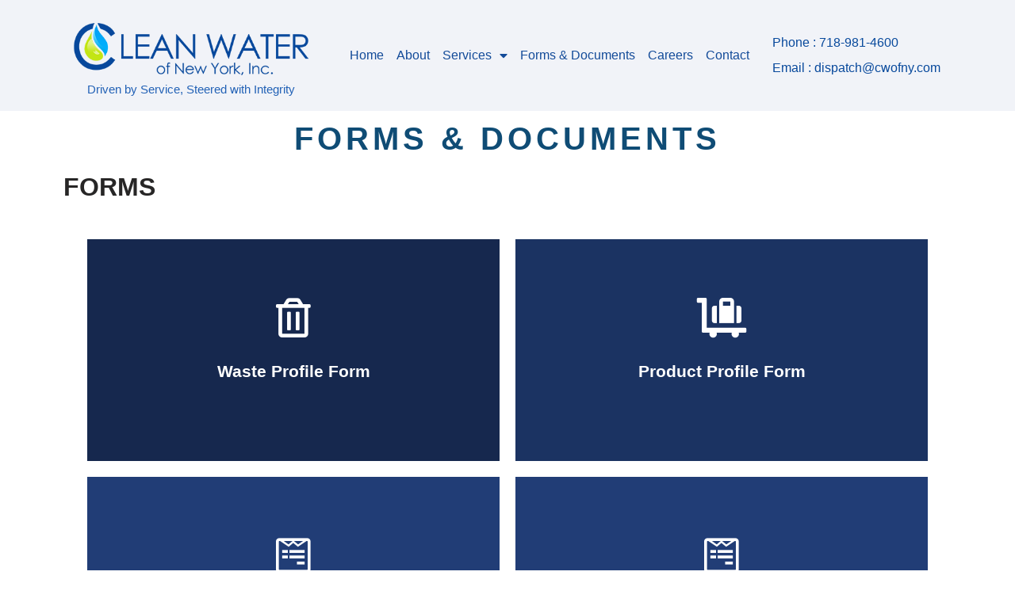

--- FILE ---
content_type: text/css
request_url: https://cwofny.com/wp-content/uploads/elementor/css/post-137.css?ver=1768196054
body_size: 883
content:
.elementor-137 .elementor-element.elementor-element-e7d21e5{text-align:left;}.elementor-137 .elementor-element.elementor-element-03b598a .elementor-flip-box__front{background-color:#16284E;}.elementor-137 .elementor-element.elementor-element-03b598a .elementor-flip-box__back{background-color:#17294D;}.elementor-137 .elementor-element.elementor-element-03b598a .elementor-flip-box__front .elementor-flip-box__layer__overlay{text-align:center;}.elementor-137 .elementor-element.elementor-element-03b598a .elementor-icon i{transform:rotate(0deg);}.elementor-137 .elementor-element.elementor-element-03b598a .elementor-icon svg{transform:rotate(0deg);}.elementor-137 .elementor-element.elementor-element-03b598a .elementor-flip-box__back .elementor-flip-box__layer__overlay{text-align:center;}.elementor-137 .elementor-element.elementor-element-03b598a .elementor-flip-box__button{margin-center:0;}.elementor-137 .elementor-element.elementor-element-5809488 .elementor-flip-box__front{background-color:#1B3362;}.elementor-137 .elementor-element.elementor-element-5809488 .elementor-flip-box__back{background-color:#1D3460;}.elementor-137 .elementor-element.elementor-element-5809488 .elementor-flip-box__front .elementor-flip-box__layer__overlay{text-align:center;}.elementor-137 .elementor-element.elementor-element-5809488 .elementor-icon i{transform:rotate(0deg);}.elementor-137 .elementor-element.elementor-element-5809488 .elementor-icon svg{transform:rotate(0deg);}.elementor-137 .elementor-element.elementor-element-5809488 .elementor-flip-box__back .elementor-flip-box__layer__overlay{text-align:center;}.elementor-137 .elementor-element.elementor-element-5809488 .elementor-flip-box__button{margin-center:0;}.elementor-137 .elementor-element.elementor-element-b89d8e5 .elementor-flip-box__front{background-color:#213D76;}.elementor-137 .elementor-element.elementor-element-b89d8e5 .elementor-flip-box__back{background-color:#233E74;}.elementor-137 .elementor-element.elementor-element-b89d8e5 .elementor-flip-box__front .elementor-flip-box__layer__overlay{text-align:center;}.elementor-137 .elementor-element.elementor-element-b89d8e5 .elementor-icon i{transform:rotate(0deg);}.elementor-137 .elementor-element.elementor-element-b89d8e5 .elementor-icon svg{transform:rotate(0deg);}.elementor-137 .elementor-element.elementor-element-b89d8e5 .elementor-flip-box__back .elementor-flip-box__layer__overlay{text-align:center;}.elementor-137 .elementor-element.elementor-element-b89d8e5 .elementor-flip-box__button{margin-center:0;}.elementor-137 .elementor-element.elementor-element-99f8430 .elementor-flip-box__front{background-color:#213D76;}.elementor-137 .elementor-element.elementor-element-99f8430 .elementor-flip-box__back{background-color:#233E74;}.elementor-137 .elementor-element.elementor-element-99f8430 .elementor-flip-box__front .elementor-flip-box__layer__overlay{text-align:center;}.elementor-137 .elementor-element.elementor-element-99f8430 .elementor-icon i{transform:rotate(0deg);}.elementor-137 .elementor-element.elementor-element-99f8430 .elementor-icon svg{transform:rotate(0deg);}.elementor-137 .elementor-element.elementor-element-99f8430 .elementor-flip-box__back .elementor-flip-box__layer__overlay{text-align:center;}.elementor-137 .elementor-element.elementor-element-99f8430 .elementor-flip-box__button{margin-center:0;}.elementor-137 .elementor-element.elementor-element-b2e2515 .elementor-flip-box__front{background-color:#213D76;}.elementor-137 .elementor-element.elementor-element-b2e2515 .elementor-flip-box__back{background-color:#233E74;}.elementor-137 .elementor-element.elementor-element-b2e2515 .elementor-flip-box__front .elementor-flip-box__layer__overlay{text-align:center;}.elementor-137 .elementor-element.elementor-element-b2e2515 .elementor-icon i{transform:rotate(0deg);}.elementor-137 .elementor-element.elementor-element-b2e2515 .elementor-icon svg{transform:rotate(0deg);}.elementor-137 .elementor-element.elementor-element-b2e2515 .elementor-flip-box__back .elementor-flip-box__layer__overlay{text-align:center;}.elementor-137 .elementor-element.elementor-element-b2e2515 .elementor-flip-box__button{margin-center:0;}.elementor-137 .elementor-element.elementor-element-21acce0 .elementor-flip-box__front{background-color:#213D76;}.elementor-137 .elementor-element.elementor-element-21acce0 .elementor-flip-box__back{background-color:#233E74;}.elementor-137 .elementor-element.elementor-element-21acce0 .elementor-flip-box__front .elementor-flip-box__layer__overlay{text-align:center;}.elementor-137 .elementor-element.elementor-element-21acce0 .elementor-icon i{transform:rotate(0deg);}.elementor-137 .elementor-element.elementor-element-21acce0 .elementor-icon svg{transform:rotate(0deg);}.elementor-137 .elementor-element.elementor-element-21acce0 .elementor-flip-box__back .elementor-flip-box__layer__overlay{text-align:center;}.elementor-137 .elementor-element.elementor-element-21acce0 .elementor-flip-box__button{margin-center:0;}.elementor-137 .elementor-element.elementor-element-c038cd1 .elementor-flip-box__front{background-color:#2C529E;}.elementor-137 .elementor-element.elementor-element-c038cd1 .elementor-flip-box__back{background-color:#2F539B;}.elementor-137 .elementor-element.elementor-element-c038cd1 .elementor-flip-box__front .elementor-flip-box__layer__overlay{text-align:center;}.elementor-137 .elementor-element.elementor-element-c038cd1 .elementor-icon i{transform:rotate(0deg);}.elementor-137 .elementor-element.elementor-element-c038cd1 .elementor-icon svg{transform:rotate(0deg);}.elementor-137 .elementor-element.elementor-element-c038cd1 .elementor-flip-box__back .elementor-flip-box__layer__overlay{text-align:center;}.elementor-137 .elementor-element.elementor-element-c038cd1 .elementor-flip-box__button{margin-center:0;}.elementor-137 .elementor-element.elementor-element-48e876f .elementor-flip-box__front{background-color:#325CB2;}.elementor-137 .elementor-element.elementor-element-48e876f .elementor-flip-box__back{background-color:#365EAF;}.elementor-137 .elementor-element.elementor-element-48e876f .elementor-flip-box__front .elementor-flip-box__layer__overlay{text-align:center;}.elementor-137 .elementor-element.elementor-element-48e876f .elementor-icon i{transform:rotate(0deg);}.elementor-137 .elementor-element.elementor-element-48e876f .elementor-icon svg{transform:rotate(0deg);}.elementor-137 .elementor-element.elementor-element-48e876f .elementor-flip-box__back .elementor-flip-box__layer__overlay{text-align:center;}.elementor-137 .elementor-element.elementor-element-48e876f .elementor-flip-box__button{margin-center:0;}.elementor-137 .elementor-element.elementor-element-1999036 .elementor-flip-box__front{background-color:#27478A;}.elementor-137 .elementor-element.elementor-element-1999036 .elementor-flip-box__back{background-color:#2A4888;}.elementor-137 .elementor-element.elementor-element-1999036 .elementor-flip-box__front .elementor-flip-box__layer__overlay{text-align:center;}.elementor-137 .elementor-element.elementor-element-1999036 .elementor-icon i{transform:rotate(0deg);}.elementor-137 .elementor-element.elementor-element-1999036 .elementor-icon svg{transform:rotate(0deg);}.elementor-137 .elementor-element.elementor-element-1999036 .elementor-flip-box__back .elementor-flip-box__layer__overlay{text-align:center;}.elementor-137 .elementor-element.elementor-element-1999036 .elementor-flip-box__button{margin-center:0;}.elementor-137 .elementor-element.elementor-element-0b6d824 .elementor-heading-title{text-transform:uppercase;}.elementor-137 .elementor-element.elementor-element-32736ac .elementor-flip-box__front{background-color:#0F4C75;}.elementor-137 .elementor-element.elementor-element-32736ac .elementor-flip-box__back{background-color:#164D73;}.elementor-137 .elementor-element.elementor-element-32736ac .elementor-flip-box__front .elementor-flip-box__layer__overlay{text-align:center;}.elementor-137 .elementor-element.elementor-element-32736ac .elementor-icon i{transform:rotate(0deg);}.elementor-137 .elementor-element.elementor-element-32736ac .elementor-icon svg{transform:rotate(0deg);}.elementor-137 .elementor-element.elementor-element-32736ac .elementor-flip-box__back .elementor-flip-box__layer__overlay{text-align:center;}.elementor-137 .elementor-element.elementor-element-32736ac .elementor-flip-box__button{margin-center:0;}.elementor-137 .elementor-element.elementor-element-13cb1e9 .elementor-flip-box__front{background-color:#125B8C;}.elementor-137 .elementor-element.elementor-element-13cb1e9 .elementor-flip-box__back{background-color:#1A5C8A;}.elementor-137 .elementor-element.elementor-element-13cb1e9 .elementor-flip-box__front .elementor-flip-box__layer__overlay{text-align:center;}.elementor-137 .elementor-element.elementor-element-13cb1e9 .elementor-icon i{transform:rotate(0deg);}.elementor-137 .elementor-element.elementor-element-13cb1e9 .elementor-icon svg{transform:rotate(0deg);}.elementor-137 .elementor-element.elementor-element-13cb1e9 .elementor-flip-box__back .elementor-flip-box__layer__overlay{text-align:center;}.elementor-137 .elementor-element.elementor-element-13cb1e9 .elementor-flip-box__button{margin-center:0;}.elementor-137 .elementor-element.elementor-element-40e5c8c .elementor-flip-box__front{background-color:#1569A2;}.elementor-137 .elementor-element.elementor-element-40e5c8c .elementor-flip-box__back{background-color:#1F6AA0;}.elementor-137 .elementor-element.elementor-element-40e5c8c .elementor-flip-box__front .elementor-flip-box__layer__overlay{text-align:center;}.elementor-137 .elementor-element.elementor-element-40e5c8c .elementor-icon i{transform:rotate(0deg);}.elementor-137 .elementor-element.elementor-element-40e5c8c .elementor-icon svg{transform:rotate(0deg);}.elementor-137 .elementor-element.elementor-element-40e5c8c .elementor-flip-box__back .elementor-flip-box__layer__overlay{text-align:center;}.elementor-137 .elementor-element.elementor-element-40e5c8c .elementor-flip-box__button{margin-center:0;}.elementor-137 .elementor-element.elementor-element-f729694 .elementor-heading-title{text-transform:uppercase;}.elementor-137 .elementor-element.elementor-element-f1d681e .elementor-flip-box__front{background-color:#054A76;}.elementor-137 .elementor-element.elementor-element-f1d681e .elementor-flip-box__back{background-color:#0F4B74;}.elementor-137 .elementor-element.elementor-element-f1d681e .elementor-flip-box__front .elementor-flip-box__layer__overlay{text-align:center;}.elementor-137 .elementor-element.elementor-element-f1d681e .elementor-icon i{transform:rotate(0deg);}.elementor-137 .elementor-element.elementor-element-f1d681e .elementor-icon svg{transform:rotate(0deg);}.elementor-137 .elementor-element.elementor-element-f1d681e .elementor-flip-box__back .elementor-flip-box__layer__overlay{text-align:center;}.elementor-137 .elementor-element.elementor-element-f1d681e .elementor-flip-box__button{margin-center:0;}.elementor-137 .elementor-element.elementor-element-f3fd4f0 .elementor-flip-box__front{background-color:#055376;}.elementor-137 .elementor-element.elementor-element-f3fd4f0 .elementor-flip-box__back{background-color:#105374;}.elementor-137 .elementor-element.elementor-element-f3fd4f0 .elementor-flip-box__front .elementor-flip-box__layer__overlay{text-align:center;}.elementor-137 .elementor-element.elementor-element-f3fd4f0 .elementor-icon i{transform:rotate(0deg);}.elementor-137 .elementor-element.elementor-element-f3fd4f0 .elementor-icon svg{transform:rotate(0deg);}.elementor-137 .elementor-element.elementor-element-f3fd4f0 .elementor-flip-box__back .elementor-flip-box__layer__overlay{text-align:center;}.elementor-137 .elementor-element.elementor-element-f3fd4f0 .elementor-flip-box__button{margin-center:0;}.elementor-137 .elementor-element.elementor-element-edc7d6c .elementor-flip-box__front{background-color:#055D76;}.elementor-137 .elementor-element.elementor-element-edc7d6c .elementor-flip-box__back{background-color:#125D75;}.elementor-137 .elementor-element.elementor-element-edc7d6c .elementor-flip-box__front .elementor-flip-box__layer__overlay{text-align:center;}.elementor-137 .elementor-element.elementor-element-edc7d6c .elementor-icon i{transform:rotate(0deg);}.elementor-137 .elementor-element.elementor-element-edc7d6c .elementor-icon svg{transform:rotate(0deg);}.elementor-137 .elementor-element.elementor-element-edc7d6c .elementor-flip-box__back .elementor-flip-box__layer__overlay{text-align:center;}.elementor-137 .elementor-element.elementor-element-edc7d6c .elementor-flip-box__button{margin-center:0;}.elementor-137 .elementor-element.elementor-element-8ed376c .elementor-flip-box__front{background-color:#056676;}.elementor-137 .elementor-element.elementor-element-8ed376c .elementor-flip-box__back{background-color:#136675;}.elementor-137 .elementor-element.elementor-element-8ed376c .elementor-flip-box__front .elementor-flip-box__layer__overlay{text-align:center;}.elementor-137 .elementor-element.elementor-element-8ed376c .elementor-icon i{transform:rotate(0deg);}.elementor-137 .elementor-element.elementor-element-8ed376c .elementor-icon svg{transform:rotate(0deg);}.elementor-137 .elementor-element.elementor-element-8ed376c .elementor-flip-box__back .elementor-flip-box__layer__overlay{text-align:center;}.elementor-137 .elementor-element.elementor-element-8ed376c .elementor-flip-box__button{margin-center:0;}.elementor-137 .elementor-element.elementor-element-70cc73e .elementor-flip-box__front{background-color:#056F76;}.elementor-137 .elementor-element.elementor-element-70cc73e .elementor-flip-box__back{background-color:#156F76;}.elementor-137 .elementor-element.elementor-element-70cc73e .elementor-flip-box__front .elementor-flip-box__layer__overlay{text-align:center;}.elementor-137 .elementor-element.elementor-element-70cc73e .elementor-icon i{transform:rotate(0deg);}.elementor-137 .elementor-element.elementor-element-70cc73e .elementor-icon svg{transform:rotate(0deg);}.elementor-137 .elementor-element.elementor-element-70cc73e .elementor-flip-box__back .elementor-flip-box__layer__overlay{text-align:center;}.elementor-137 .elementor-element.elementor-element-70cc73e .elementor-flip-box__button{margin-center:0;}.elementor-137 .elementor-element.elementor-element-e250123 .elementor-flip-box__front{background-color:#057673;}.elementor-137 .elementor-element.elementor-element-e250123 .elementor-flip-box__back{background-color:#167673;}.elementor-137 .elementor-element.elementor-element-e250123 .elementor-flip-box__front .elementor-flip-box__layer__overlay{text-align:center;}.elementor-137 .elementor-element.elementor-element-e250123 .elementor-icon i{transform:rotate(0deg);}.elementor-137 .elementor-element.elementor-element-e250123 .elementor-icon svg{transform:rotate(0deg);}.elementor-137 .elementor-element.elementor-element-e250123 .elementor-flip-box__back .elementor-flip-box__layer__overlay{text-align:center;}.elementor-137 .elementor-element.elementor-element-e250123 .elementor-flip-box__button{margin-center:0;}.elementor-137 .elementor-element.elementor-element-f33bde5 .elementor-flip-box__front{background-color:#05766A;}.elementor-137 .elementor-element.elementor-element-f33bde5 .elementor-flip-box__back{background-color:#16766A;}.elementor-137 .elementor-element.elementor-element-f33bde5 .elementor-flip-box__front .elementor-flip-box__layer__overlay{text-align:center;}.elementor-137 .elementor-element.elementor-element-f33bde5 .elementor-icon i{transform:rotate(0deg);}.elementor-137 .elementor-element.elementor-element-f33bde5 .elementor-icon svg{transform:rotate(0deg);}.elementor-137 .elementor-element.elementor-element-f33bde5 .elementor-flip-box__back .elementor-flip-box__layer__overlay{text-align:center;}.elementor-137 .elementor-element.elementor-element-f33bde5 .elementor-flip-box__button{margin-center:0;}.elementor-137 .elementor-element.elementor-element-1c4f5f3 .elementor-heading-title{text-transform:uppercase;}.elementor-137 .elementor-element.elementor-element-fa74794 .elementor-flip-box__front{background-color:#04211D;}.elementor-137 .elementor-element.elementor-element-fa74794 .elementor-flip-box__back{background-color:#06211D;}.elementor-137 .elementor-element.elementor-element-fa74794 .elementor-flip-box__front .elementor-flip-box__layer__overlay{text-align:center;}.elementor-137 .elementor-element.elementor-element-fa74794 .elementor-icon i{transform:rotate(0deg);}.elementor-137 .elementor-element.elementor-element-fa74794 .elementor-icon svg{transform:rotate(0deg);}.elementor-137 .elementor-element.elementor-element-fa74794 .elementor-flip-box__back .elementor-flip-box__layer__overlay{text-align:center;}.elementor-137 .elementor-element.elementor-element-fa74794 .elementor-flip-box__button{margin-center:0;}.elementor-137 .elementor-element.elementor-element-2a4fe2f .elementor-flip-box__front{background-color:#0A4E46;}.elementor-137 .elementor-element.elementor-element-2a4fe2f .elementor-flip-box__back{background-color:#114E46;}.elementor-137 .elementor-element.elementor-element-2a4fe2f .elementor-flip-box__front .elementor-flip-box__layer__overlay{text-align:center;}.elementor-137 .elementor-element.elementor-element-2a4fe2f .elementor-icon i{transform:rotate(0deg);}.elementor-137 .elementor-element.elementor-element-2a4fe2f .elementor-icon svg{transform:rotate(0deg);}.elementor-137 .elementor-element.elementor-element-2a4fe2f .elementor-flip-box__back .elementor-flip-box__layer__overlay{text-align:center;}.elementor-137 .elementor-element.elementor-element-2a4fe2f .elementor-flip-box__button{margin-center:0;}.elementor-137 .elementor-element.elementor-element-81c63f1 .elementor-flip-box__front{background-color:#073732;}.elementor-137 .elementor-element.elementor-element-81c63f1 .elementor-flip-box__back{background-color:#0B3732;}.elementor-137 .elementor-element.elementor-element-81c63f1 .elementor-flip-box__front .elementor-flip-box__layer__overlay{text-align:center;}.elementor-137 .elementor-element.elementor-element-81c63f1 .elementor-icon i{transform:rotate(0deg);}.elementor-137 .elementor-element.elementor-element-81c63f1 .elementor-icon svg{transform:rotate(0deg);}.elementor-137 .elementor-element.elementor-element-81c63f1 .elementor-flip-box__back .elementor-flip-box__layer__overlay{text-align:center;}.elementor-137 .elementor-element.elementor-element-81c63f1 .elementor-flip-box__button{margin-center:0;}.elementor-137 .elementor-element.elementor-element-07d01b6 .elementor-flip-box__front{background-color:#0D655A;}.elementor-137 .elementor-element.elementor-element-07d01b6 .elementor-flip-box__back{background-color:#17655A;}.elementor-137 .elementor-element.elementor-element-07d01b6 .elementor-flip-box__front .elementor-flip-box__layer__overlay{text-align:center;}.elementor-137 .elementor-element.elementor-element-07d01b6 .elementor-icon i{transform:rotate(0deg);}.elementor-137 .elementor-element.elementor-element-07d01b6 .elementor-icon svg{transform:rotate(0deg);}.elementor-137 .elementor-element.elementor-element-07d01b6 .elementor-flip-box__back .elementor-flip-box__layer__overlay{text-align:center;}.elementor-137 .elementor-element.elementor-element-07d01b6 .elementor-flip-box__button{margin-center:0;}@media(min-width:768px){.elementor-137 .elementor-element.elementor-element-5e7f762{width:25%;}.elementor-137 .elementor-element.elementor-element-9cdfe7e{width:49.332%;}.elementor-137 .elementor-element.elementor-element-0a1328f{width:25%;}}

--- FILE ---
content_type: text/css
request_url: https://cwofny.com/wp-content/uploads/elementor/css/post-210.css?ver=1768176179
body_size: 1452
content:
.elementor-210 .elementor-element.elementor-element-a96c24c:not(.elementor-motion-effects-element-type-background), .elementor-210 .elementor-element.elementor-element-a96c24c > .elementor-motion-effects-container > .elementor-motion-effects-layer{background-color:#F1F3F8;}.elementor-210 .elementor-element.elementor-element-a96c24c > .elementor-container{min-height:100px;}.elementor-210 .elementor-element.elementor-element-a96c24c{transition:background 0.3s, border 0.3s, border-radius 0.3s, box-shadow 0.3s;padding:20px 0px 20px 0px;}.elementor-210 .elementor-element.elementor-element-a96c24c > .elementor-background-overlay{transition:background 0.3s, border-radius 0.3s, opacity 0.3s;}.elementor-bc-flex-widget .elementor-210 .elementor-element.elementor-element-354e0da.elementor-column .elementor-widget-wrap{align-items:center;}.elementor-210 .elementor-element.elementor-element-354e0da.elementor-column.elementor-element[data-element_type="column"] > .elementor-widget-wrap.elementor-element-populated{align-content:center;align-items:center;}.elementor-210 .elementor-element.elementor-element-354e0da.elementor-column > .elementor-widget-wrap{justify-content:center;}.elementor-210 .elementor-element.elementor-element-354e0da > .elementor-element-populated{color:#174E9B;text-align:center;margin:0px 0px 0px 0px;--e-column-margin-right:0px;--e-column-margin-left:0px;padding:0px 0px 0px 0px;}.elementor-210 .elementor-element.elementor-element-aac1186{width:auto;max-width:auto;text-align:left;}.elementor-210 .elementor-element.elementor-element-aac1186 > .elementor-widget-container{margin:0px 0px 0px 0px;padding:0px 0px 0px 0px;}.elementor-210 .elementor-element.elementor-element-aac1186 img{width:100%;height:85px;object-fit:contain;object-position:center center;}.elementor-210 .elementor-element.elementor-element-d259209{width:auto;max-width:auto;text-align:center;}.elementor-210 .elementor-element.elementor-element-d259209 .elementor-heading-title{font-size:15px;color:#2362B6;}.elementor-bc-flex-widget .elementor-210 .elementor-element.elementor-element-3e5e468.elementor-column .elementor-widget-wrap{align-items:center;}.elementor-210 .elementor-element.elementor-element-3e5e468.elementor-column.elementor-element[data-element_type="column"] > .elementor-widget-wrap.elementor-element-populated{align-content:center;align-items:center;}.elementor-210 .elementor-element.elementor-element-3e5e468.elementor-column > .elementor-widget-wrap{justify-content:center;}.elementor-210 .elementor-element.elementor-element-3e5e468 > .elementor-element-populated{margin:0px 0px 0px 0px;--e-column-margin-right:0px;--e-column-margin-left:0px;padding:0px 0px 0px 0px;}.elementor-210 .elementor-element.elementor-element-94afe6f .elementor-menu-toggle{margin:0 auto;background-color:#07489C;}.elementor-210 .elementor-element.elementor-element-94afe6f .elementor-nav-menu .elementor-item{font-size:16px;}.elementor-210 .elementor-element.elementor-element-94afe6f .elementor-nav-menu--main .elementor-item{color:#134B99;fill:#134B99;padding-left:8px;padding-right:8px;padding-top:20px;padding-bottom:20px;}.elementor-210 .elementor-element.elementor-element-94afe6f .elementor-nav-menu--main .elementor-item:hover,
					.elementor-210 .elementor-element.elementor-element-94afe6f .elementor-nav-menu--main .elementor-item.elementor-item-active,
					.elementor-210 .elementor-element.elementor-element-94afe6f .elementor-nav-menu--main .elementor-item.highlighted,
					.elementor-210 .elementor-element.elementor-element-94afe6f .elementor-nav-menu--main .elementor-item:focus{color:#134B99;fill:#134B99;}.elementor-210 .elementor-element.elementor-element-94afe6f .elementor-nav-menu--main:not(.e--pointer-framed) .elementor-item:before,
					.elementor-210 .elementor-element.elementor-element-94afe6f .elementor-nav-menu--main:not(.e--pointer-framed) .elementor-item:after{background-color:#134B99;}.elementor-210 .elementor-element.elementor-element-94afe6f .e--pointer-framed .elementor-item:before,
					.elementor-210 .elementor-element.elementor-element-94afe6f .e--pointer-framed .elementor-item:after{border-color:#134B99;}.elementor-210 .elementor-element.elementor-element-94afe6f .elementor-nav-menu--main .elementor-item.elementor-item-active{color:#134B99;}.elementor-210 .elementor-element.elementor-element-94afe6f .elementor-nav-menu--main:not(.e--pointer-framed) .elementor-item.elementor-item-active:before,
					.elementor-210 .elementor-element.elementor-element-94afe6f .elementor-nav-menu--main:not(.e--pointer-framed) .elementor-item.elementor-item-active:after{background-color:#134B99;}.elementor-210 .elementor-element.elementor-element-94afe6f .e--pointer-framed .elementor-item.elementor-item-active:before,
					.elementor-210 .elementor-element.elementor-element-94afe6f .e--pointer-framed .elementor-item.elementor-item-active:after{border-color:#134B99;}.elementor-210 .elementor-element.elementor-element-94afe6f .e--pointer-framed .elementor-item:before{border-width:0px;}.elementor-210 .elementor-element.elementor-element-94afe6f .e--pointer-framed.e--animation-draw .elementor-item:before{border-width:0 0 0px 0px;}.elementor-210 .elementor-element.elementor-element-94afe6f .e--pointer-framed.e--animation-draw .elementor-item:after{border-width:0px 0px 0 0;}.elementor-210 .elementor-element.elementor-element-94afe6f .e--pointer-framed.e--animation-corners .elementor-item:before{border-width:0px 0 0 0px;}.elementor-210 .elementor-element.elementor-element-94afe6f .e--pointer-framed.e--animation-corners .elementor-item:after{border-width:0 0px 0px 0;}.elementor-210 .elementor-element.elementor-element-94afe6f .e--pointer-underline .elementor-item:after,
					 .elementor-210 .elementor-element.elementor-element-94afe6f .e--pointer-overline .elementor-item:before,
					 .elementor-210 .elementor-element.elementor-element-94afe6f .e--pointer-double-line .elementor-item:before,
					 .elementor-210 .elementor-element.elementor-element-94afe6f .e--pointer-double-line .elementor-item:after{height:0px;}.elementor-210 .elementor-element.elementor-element-94afe6f .elementor-nav-menu--dropdown a, .elementor-210 .elementor-element.elementor-element-94afe6f .elementor-menu-toggle{color:#07489C;fill:#07489C;}.elementor-210 .elementor-element.elementor-element-94afe6f .elementor-nav-menu--dropdown{background-color:#FFFFFF;border-radius:2px 2px 2px 2px;}.elementor-210 .elementor-element.elementor-element-94afe6f .elementor-nav-menu--dropdown a:hover,
					.elementor-210 .elementor-element.elementor-element-94afe6f .elementor-nav-menu--dropdown a:focus,
					.elementor-210 .elementor-element.elementor-element-94afe6f .elementor-nav-menu--dropdown a.elementor-item-active,
					.elementor-210 .elementor-element.elementor-element-94afe6f .elementor-nav-menu--dropdown a.highlighted,
					.elementor-210 .elementor-element.elementor-element-94afe6f .elementor-menu-toggle:hover,
					.elementor-210 .elementor-element.elementor-element-94afe6f .elementor-menu-toggle:focus{color:#FFFFFF;}.elementor-210 .elementor-element.elementor-element-94afe6f .elementor-nav-menu--dropdown a:hover,
					.elementor-210 .elementor-element.elementor-element-94afe6f .elementor-nav-menu--dropdown a:focus,
					.elementor-210 .elementor-element.elementor-element-94afe6f .elementor-nav-menu--dropdown a.elementor-item-active,
					.elementor-210 .elementor-element.elementor-element-94afe6f .elementor-nav-menu--dropdown a.highlighted{background-color:#07489C;}.elementor-210 .elementor-element.elementor-element-94afe6f .elementor-nav-menu--dropdown a.elementor-item-active{color:#FFFFFF;background-color:#07489C;}.elementor-210 .elementor-element.elementor-element-94afe6f .elementor-nav-menu--dropdown li:first-child a{border-top-left-radius:2px;border-top-right-radius:2px;}.elementor-210 .elementor-element.elementor-element-94afe6f .elementor-nav-menu--dropdown li:last-child a{border-bottom-right-radius:2px;border-bottom-left-radius:2px;}.elementor-210 .elementor-element.elementor-element-94afe6f .elementor-nav-menu--main .elementor-nav-menu--dropdown, .elementor-210 .elementor-element.elementor-element-94afe6f .elementor-nav-menu__container.elementor-nav-menu--dropdown{box-shadow:0px 0px 10px 0px rgba(0,0,0,0.5);}.elementor-210 .elementor-element.elementor-element-94afe6f div.elementor-menu-toggle{color:#FFFFFF;}.elementor-210 .elementor-element.elementor-element-94afe6f div.elementor-menu-toggle svg{fill:#FFFFFF;}.elementor-210 .elementor-element.elementor-element-94afe6f div.elementor-menu-toggle:hover, .elementor-210 .elementor-element.elementor-element-94afe6f div.elementor-menu-toggle:focus{color:#07489C;}.elementor-210 .elementor-element.elementor-element-94afe6f div.elementor-menu-toggle:hover svg, .elementor-210 .elementor-element.elementor-element-94afe6f div.elementor-menu-toggle:focus svg{fill:#07489C;}.elementor-210 .elementor-element.elementor-element-94afe6f .elementor-menu-toggle:hover, .elementor-210 .elementor-element.elementor-element-94afe6f .elementor-menu-toggle:focus{background-color:#FFFFFF;}.elementor-bc-flex-widget .elementor-210 .elementor-element.elementor-element-00ecb55.elementor-column .elementor-widget-wrap{align-items:center;}.elementor-210 .elementor-element.elementor-element-00ecb55.elementor-column.elementor-element[data-element_type="column"] > .elementor-widget-wrap.elementor-element-populated{align-content:center;align-items:center;}.elementor-210 .elementor-element.elementor-element-00ecb55 > .elementor-widget-wrap > .elementor-widget:not(.elementor-widget__width-auto):not(.elementor-widget__width-initial):not(:last-child):not(.elementor-absolute){margin-bottom:0px;}.elementor-210 .elementor-element.elementor-element-00ecb55 > .elementor-element-populated{margin:0px 0px 0px 0px;--e-column-margin-right:0px;--e-column-margin-left:0px;padding:0px 0px 0px 0px;}.elementor-210 .elementor-element.elementor-element-e50e826{text-align:left;}.elementor-210 .elementor-element.elementor-element-e50e826 .elementor-heading-title{font-size:16px;line-height:2em;color:#08499C;}.elementor-210 .elementor-element.elementor-element-d7d2d88{text-align:left;}.elementor-210 .elementor-element.elementor-element-d7d2d88 .elementor-heading-title{font-size:16px;line-height:2em;color:#08499C;}.elementor-210 .elementor-element.elementor-element-dd9ffe2:not(.elementor-motion-effects-element-type-background), .elementor-210 .elementor-element.elementor-element-dd9ffe2 > .elementor-motion-effects-container > .elementor-motion-effects-layer{background-color:#FFFFFF;}.elementor-210 .elementor-element.elementor-element-dd9ffe2:hover{background-color:#FFFFFF;}.elementor-210 .elementor-element.elementor-element-dd9ffe2{border-style:solid;border-width:0px 0px 0px 0px;border-color:#1B262C;transition:background 0.3s, border 0.3s, border-radius 0.3s, box-shadow 0.3s;}.elementor-210 .elementor-element.elementor-element-dd9ffe2, .elementor-210 .elementor-element.elementor-element-dd9ffe2 > .elementor-background-overlay{border-radius:0px 0px 0px 0px;}.elementor-210 .elementor-element.elementor-element-dd9ffe2 > .elementor-background-overlay{transition:background 0.3s, border-radius 0.3s, opacity 0.3s;}.elementor-210 .elementor-element.elementor-element-06dfa84 > .elementor-widget-container{margin:5px 5px 5px 5px;}.elementor-210 .elementor-element.elementor-element-06dfa84{text-align:center;}.elementor-210 .elementor-element.elementor-element-06dfa84 .elementor-heading-title{font-weight:700;text-transform:uppercase;letter-spacing:5px;color:#0F4C75;}.elementor-theme-builder-content-area{height:400px;}.elementor-location-header:before, .elementor-location-footer:before{content:"";display:table;clear:both;}@media(max-width:1024px){.elementor-210 .elementor-element.elementor-element-d259209 .elementor-heading-title{font-size:14px;}.elementor-bc-flex-widget .elementor-210 .elementor-element.elementor-element-3e5e468.elementor-column .elementor-widget-wrap{align-items:center;}.elementor-210 .elementor-element.elementor-element-3e5e468.elementor-column.elementor-element[data-element_type="column"] > .elementor-widget-wrap.elementor-element-populated{align-content:center;align-items:center;}.elementor-210 .elementor-element.elementor-element-3e5e468.elementor-column > .elementor-widget-wrap{justify-content:center;}.elementor-210 .elementor-element.elementor-element-94afe6f .e--pointer-framed .elementor-item:before{border-width:2px;}.elementor-210 .elementor-element.elementor-element-94afe6f .e--pointer-framed.e--animation-draw .elementor-item:before{border-width:0 0 2px 2px;}.elementor-210 .elementor-element.elementor-element-94afe6f .e--pointer-framed.e--animation-draw .elementor-item:after{border-width:2px 2px 0 0;}.elementor-210 .elementor-element.elementor-element-94afe6f .e--pointer-framed.e--animation-corners .elementor-item:before{border-width:2px 0 0 2px;}.elementor-210 .elementor-element.elementor-element-94afe6f .e--pointer-framed.e--animation-corners .elementor-item:after{border-width:0 2px 2px 0;}.elementor-210 .elementor-element.elementor-element-94afe6f .e--pointer-underline .elementor-item:after,
					 .elementor-210 .elementor-element.elementor-element-94afe6f .e--pointer-overline .elementor-item:before,
					 .elementor-210 .elementor-element.elementor-element-94afe6f .e--pointer-double-line .elementor-item:before,
					 .elementor-210 .elementor-element.elementor-element-94afe6f .e--pointer-double-line .elementor-item:after{height:2px;}.elementor-210 .elementor-element.elementor-element-94afe6f .elementor-nav-menu--main .elementor-item{padding-left:2px;padding-right:2px;}.elementor-210 .elementor-element.elementor-element-94afe6f{--e-nav-menu-horizontal-menu-item-margin:calc( 10px / 2 );}.elementor-210 .elementor-element.elementor-element-94afe6f .elementor-nav-menu--main:not(.elementor-nav-menu--layout-horizontal) .elementor-nav-menu > li:not(:last-child){margin-bottom:10px;}.elementor-210 .elementor-element.elementor-element-e50e826{width:var( --container-widget-width, 50% );max-width:50%;--container-widget-width:50%;--container-widget-flex-grow:0;text-align:center;}.elementor-210 .elementor-element.elementor-element-d7d2d88{width:var( --container-widget-width, 50% );max-width:50%;--container-widget-width:50%;--container-widget-flex-grow:0;text-align:center;}}@media(min-width:768px){.elementor-210 .elementor-element.elementor-element-354e0da{width:30%;}.elementor-210 .elementor-element.elementor-element-3e5e468{width:49.282%;}.elementor-210 .elementor-element.elementor-element-00ecb55{width:20%;}}@media(max-width:1024px) and (min-width:768px){.elementor-210 .elementor-element.elementor-element-354e0da{width:40%;}.elementor-210 .elementor-element.elementor-element-3e5e468{width:60%;}.elementor-210 .elementor-element.elementor-element-00ecb55{width:100%;}}@media(max-width:767px){.elementor-210 .elementor-element.elementor-element-354e0da{width:80%;}.elementor-210 .elementor-element.elementor-element-aac1186{text-align:center;}.elementor-210 .elementor-element.elementor-element-aac1186 img{width:100%;max-width:100%;height:60px;}.elementor-210 .elementor-element.elementor-element-d259209 .elementor-heading-title{font-size:12px;}.elementor-210 .elementor-element.elementor-element-3e5e468{width:20%;}.elementor-bc-flex-widget .elementor-210 .elementor-element.elementor-element-3e5e468.elementor-column .elementor-widget-wrap{align-items:center;}.elementor-210 .elementor-element.elementor-element-3e5e468.elementor-column.elementor-element[data-element_type="column"] > .elementor-widget-wrap.elementor-element-populated{align-content:center;align-items:center;}.elementor-210 .elementor-element.elementor-element-3e5e468.elementor-column > .elementor-widget-wrap{justify-content:center;}.elementor-210 .elementor-element.elementor-element-00ecb55{width:100%;}.elementor-210 .elementor-element.elementor-element-e50e826{width:var( --container-widget-width, 45% );max-width:45%;--container-widget-width:45%;--container-widget-flex-grow:0;}.elementor-210 .elementor-element.elementor-element-e50e826 > .elementor-widget-container{padding:10px 10px 10px 10px;}.elementor-210 .elementor-element.elementor-element-e50e826 .elementor-heading-title{font-size:11px;}.elementor-210 .elementor-element.elementor-element-d7d2d88{width:var( --container-widget-width, 55% );max-width:55%;--container-widget-width:55%;--container-widget-flex-grow:0;}.elementor-210 .elementor-element.elementor-element-d7d2d88 > .elementor-widget-container{padding:10px 10px 10px 10px;}.elementor-210 .elementor-element.elementor-element-d7d2d88 .elementor-heading-title{font-size:11px;}}

--- FILE ---
content_type: text/css
request_url: https://cwofny.com/wp-content/uploads/elementor/css/post-238.css?ver=1768176104
body_size: 834
content:
.elementor-238 .elementor-element.elementor-element-401f473:not(.elementor-motion-effects-element-type-background), .elementor-238 .elementor-element.elementor-element-401f473 > .elementor-motion-effects-container > .elementor-motion-effects-layer{background-color:#F1F3F8;}.elementor-238 .elementor-element.elementor-element-401f473 > .elementor-container{min-height:100px;}.elementor-238 .elementor-element.elementor-element-401f473{transition:background 0.3s, border 0.3s, border-radius 0.3s, box-shadow 0.3s;margin-top:0px;margin-bottom:0px;padding:10px 0px 10px 0px;}.elementor-238 .elementor-element.elementor-element-401f473 > .elementor-background-overlay{transition:background 0.3s, border-radius 0.3s, opacity 0.3s;}.elementor-bc-flex-widget .elementor-238 .elementor-element.elementor-element-ac7ed79.elementor-column .elementor-widget-wrap{align-items:center;}.elementor-238 .elementor-element.elementor-element-ac7ed79.elementor-column.elementor-element[data-element_type="column"] > .elementor-widget-wrap.elementor-element-populated{align-content:center;align-items:center;}.elementor-238 .elementor-element.elementor-element-ac7ed79.elementor-column > .elementor-widget-wrap{justify-content:center;}.elementor-238 .elementor-element.elementor-element-ac7ed79 > .elementor-element-populated{color:#174E9B;text-align:center;margin:0px 0px 0px 0px;--e-column-margin-right:0px;--e-column-margin-left:0px;padding:0px 0px 0px 0px;}.elementor-238 .elementor-element.elementor-element-c3edc59{width:auto;max-width:auto;text-align:left;}.elementor-238 .elementor-element.elementor-element-c3edc59 > .elementor-widget-container{margin:0px 0px 0px 0px;padding:0px 0px 0px 0px;}.elementor-238 .elementor-element.elementor-element-c3edc59 img{width:100%;height:85px;object-fit:contain;object-position:center center;}.elementor-238 .elementor-element.elementor-element-f87dc92{width:auto;max-width:auto;text-align:center;}.elementor-238 .elementor-element.elementor-element-f87dc92 .elementor-heading-title{font-size:15px;color:#2362B6;}.elementor-bc-flex-widget .elementor-238 .elementor-element.elementor-element-dde7f25.elementor-column .elementor-widget-wrap{align-items:center;}.elementor-238 .elementor-element.elementor-element-dde7f25.elementor-column.elementor-element[data-element_type="column"] > .elementor-widget-wrap.elementor-element-populated{align-content:center;align-items:center;}.elementor-238 .elementor-element.elementor-element-dde7f25 > .elementor-widget-wrap > .elementor-widget:not(.elementor-widget__width-auto):not(.elementor-widget__width-initial):not(:last-child):not(.elementor-absolute){margin-bottom:0px;}.elementor-238 .elementor-element.elementor-element-dde7f25 > .elementor-element-populated{margin:0px 0px 0px 0px;--e-column-margin-right:0px;--e-column-margin-left:0px;padding:0px 0px 0px 0px;}.elementor-238 .elementor-element.elementor-element-6a34ea9 > .elementor-widget-container{padding:10px 10px 10px 10px;}.elementor-238 .elementor-element.elementor-element-6a34ea9{text-align:center;}.elementor-238 .elementor-element.elementor-element-c412186 > .elementor-widget-container{padding:10px 10px 10px 10px;}.elementor-238 .elementor-element.elementor-element-c412186{text-align:center;}.elementor-bc-flex-widget .elementor-238 .elementor-element.elementor-element-01dc937.elementor-column .elementor-widget-wrap{align-items:center;}.elementor-238 .elementor-element.elementor-element-01dc937.elementor-column.elementor-element[data-element_type="column"] > .elementor-widget-wrap.elementor-element-populated{align-content:center;align-items:center;}.elementor-238 .elementor-element.elementor-element-01dc937 > .elementor-widget-wrap > .elementor-widget:not(.elementor-widget__width-auto):not(.elementor-widget__width-initial):not(:last-child):not(.elementor-absolute){margin-bottom:0px;}.elementor-238 .elementor-element.elementor-element-01dc937 > .elementor-element-populated{margin:0px 0px 0px 0px;--e-column-margin-right:0px;--e-column-margin-left:0px;padding:0px 0px 0px 0px;}.elementor-238 .elementor-element.elementor-element-8ee9f22 > .elementor-widget-container{background-color:#FFFFFF;margin:1px 1px 1px 1px;padding:1px 1px 1px 1px;border-style:solid;border-width:1px 1px 1px 1px;}.elementor-238 .elementor-element.elementor-element-8ee9f22 img{width:40%;}.elementor-238 .elementor-element.elementor-element-eee374c > .elementor-widget-container{background-color:#FFFFFF;margin:1px 1px 1px 1px;padding:1px 1px 1px 1px;border-style:solid;border-width:1px 1px 1px 1px;}.elementor-238 .elementor-element.elementor-element-eee374c img{width:80%;}.elementor-238 .elementor-element.elementor-element-4bafe8b > .elementor-widget-container{background-color:#FFFFFF;margin:1px 1px 1px 1px;padding:1px 1px 1px 1px;border-style:solid;border-width:1px 1px 1px 1px;}.elementor-238 .elementor-element.elementor-element-4bafe8b img{width:50%;}.elementor-238 .elementor-element.elementor-element-e8867f5 > .elementor-widget-container{background-color:#FFFFFF;margin:1px 1px 1px 1px;padding:1px 1px 1px 1px;border-style:solid;border-width:1px 1px 1px 1px;}.elementor-238 .elementor-element.elementor-element-e8867f5 img{width:32%;}.elementor-238 .elementor-element.elementor-element-f6b5535 > .elementor-container > .elementor-column > .elementor-widget-wrap{align-content:center;align-items:center;}.elementor-238 .elementor-element.elementor-element-f6b5535:not(.elementor-motion-effects-element-type-background), .elementor-238 .elementor-element.elementor-element-f6b5535 > .elementor-motion-effects-container > .elementor-motion-effects-layer{background-color:#222831;}.elementor-238 .elementor-element.elementor-element-f6b5535{border-style:solid;border-width:0px 0px 0px 0px;border-color:#FFFFFF;transition:background 0.3s, border 0.3s, border-radius 0.3s, box-shadow 0.3s;}.elementor-238 .elementor-element.elementor-element-f6b5535 > .elementor-background-overlay{transition:background 0.3s, border-radius 0.3s, opacity 0.3s;}.elementor-238 .elementor-element.elementor-element-0ac97c1{text-align:center;}.elementor-238 .elementor-element.elementor-element-0ac97c1 .elementor-heading-title{color:#C9D6DF;}.elementor-theme-builder-content-area{height:400px;}.elementor-location-header:before, .elementor-location-footer:before{content:"";display:table;clear:both;}@media(max-width:1024px){.elementor-238 .elementor-element.elementor-element-f87dc92 .elementor-heading-title{font-size:14px;}.elementor-238 .elementor-element.elementor-element-6a34ea9{width:var( --container-widget-width, 50% );max-width:50%;--container-widget-width:50%;--container-widget-flex-grow:0;text-align:center;}.elementor-238 .elementor-element.elementor-element-6a34ea9 > .elementor-widget-container{padding:0px 0px 0px 0px;}.elementor-238 .elementor-element.elementor-element-c412186{width:var( --container-widget-width, 50% );max-width:50%;--container-widget-width:50%;--container-widget-flex-grow:0;text-align:center;}.elementor-238 .elementor-element.elementor-element-c412186 > .elementor-widget-container{padding:0px 0px 0px 0px;}.elementor-238 .elementor-element.elementor-element-8ee9f22{width:var( --container-widget-width, 50% );max-width:50%;--container-widget-width:50%;--container-widget-flex-grow:0;}.elementor-238 .elementor-element.elementor-element-8ee9f22 > .elementor-widget-container{margin:2px 2px 2px 2px;padding:10px 10px 10px 10px;border-width:1px 1px 1px 1px;border-radius:2px 2px 2px 2px;}.elementor-238 .elementor-element.elementor-element-8ee9f22 img{width:50%;}.elementor-238 .elementor-element.elementor-element-eee374c{width:var( --container-widget-width, 50% );max-width:50%;--container-widget-width:50%;--container-widget-flex-grow:0;}.elementor-238 .elementor-element.elementor-element-eee374c > .elementor-widget-container{margin:2px 2px 2px 2px;padding:10px 10px 10px 10px;border-width:1px 1px 1px 1px;border-radius:2px 2px 2px 2px;}.elementor-238 .elementor-element.elementor-element-eee374c img{width:50%;}.elementor-238 .elementor-element.elementor-element-4bafe8b{width:var( --container-widget-width, 50% );max-width:50%;--container-widget-width:50%;--container-widget-flex-grow:0;}.elementor-238 .elementor-element.elementor-element-4bafe8b > .elementor-widget-container{margin:2px 2px 2px 2px;padding:10px 10px 10px 10px;border-width:1px 1px 1px 1px;border-radius:2px 2px 2px 2px;}.elementor-238 .elementor-element.elementor-element-4bafe8b img{width:50%;}.elementor-238 .elementor-element.elementor-element-e8867f5{width:var( --container-widget-width, 50% );max-width:50%;--container-widget-width:50%;--container-widget-flex-grow:0;}.elementor-238 .elementor-element.elementor-element-e8867f5 > .elementor-widget-container{margin:2px 2px 2px 2px;padding:10px 10px 10px 10px;border-width:1px 1px 1px 1px;border-radius:2px 2px 2px 2px;}.elementor-238 .elementor-element.elementor-element-e8867f5 img{width:50%;}}@media(min-width:768px){.elementor-238 .elementor-element.elementor-element-ac7ed79{width:30%;}.elementor-238 .elementor-element.elementor-element-dde7f25{width:36.333%;}}@media(max-width:1024px) and (min-width:768px){.elementor-238 .elementor-element.elementor-element-ac7ed79{width:40%;}.elementor-238 .elementor-element.elementor-element-dde7f25{width:60%;}.elementor-238 .elementor-element.elementor-element-01dc937{width:100%;}}@media(max-width:767px){.elementor-238 .elementor-element.elementor-element-ac7ed79{width:80%;}.elementor-238 .elementor-element.elementor-element-c3edc59{text-align:center;}.elementor-238 .elementor-element.elementor-element-c3edc59 img{width:100%;max-width:100%;height:60px;}.elementor-238 .elementor-element.elementor-element-f87dc92 .elementor-heading-title{font-size:12px;}.elementor-238 .elementor-element.elementor-element-dde7f25{width:100%;}.elementor-238 .elementor-element.elementor-element-dde7f25 > .elementor-element-populated{padding:10px 0px 10px 0px;}.elementor-238 .elementor-element.elementor-element-6a34ea9{width:var( --container-widget-width, 50% );max-width:50%;--container-widget-width:50%;--container-widget-flex-grow:0;text-align:center;}.elementor-238 .elementor-element.elementor-element-c412186{width:var( --container-widget-width, 50% );max-width:50%;--container-widget-width:50%;--container-widget-flex-grow:0;text-align:center;}.elementor-238 .elementor-element.elementor-element-01dc937{width:100%;}.elementor-238 .elementor-element.elementor-element-8ee9f22{width:100%;max-width:100%;}.elementor-238 .elementor-element.elementor-element-8ee9f22 img{width:100%;max-width:50%;}.elementor-238 .elementor-element.elementor-element-eee374c{width:100%;max-width:100%;}.elementor-238 .elementor-element.elementor-element-eee374c img{width:100%;max-width:50%;}.elementor-238 .elementor-element.elementor-element-4bafe8b{width:100%;max-width:100%;}.elementor-238 .elementor-element.elementor-element-4bafe8b img{width:100%;max-width:50%;}.elementor-238 .elementor-element.elementor-element-e8867f5{width:100%;max-width:100%;}.elementor-238 .elementor-element.elementor-element-e8867f5 img{width:100%;max-width:50%;}.elementor-238 .elementor-element.elementor-element-0ac97c1{text-align:center;}.elementor-238 .elementor-element.elementor-element-0ac97c1 .elementor-heading-title{font-size:10px;}}